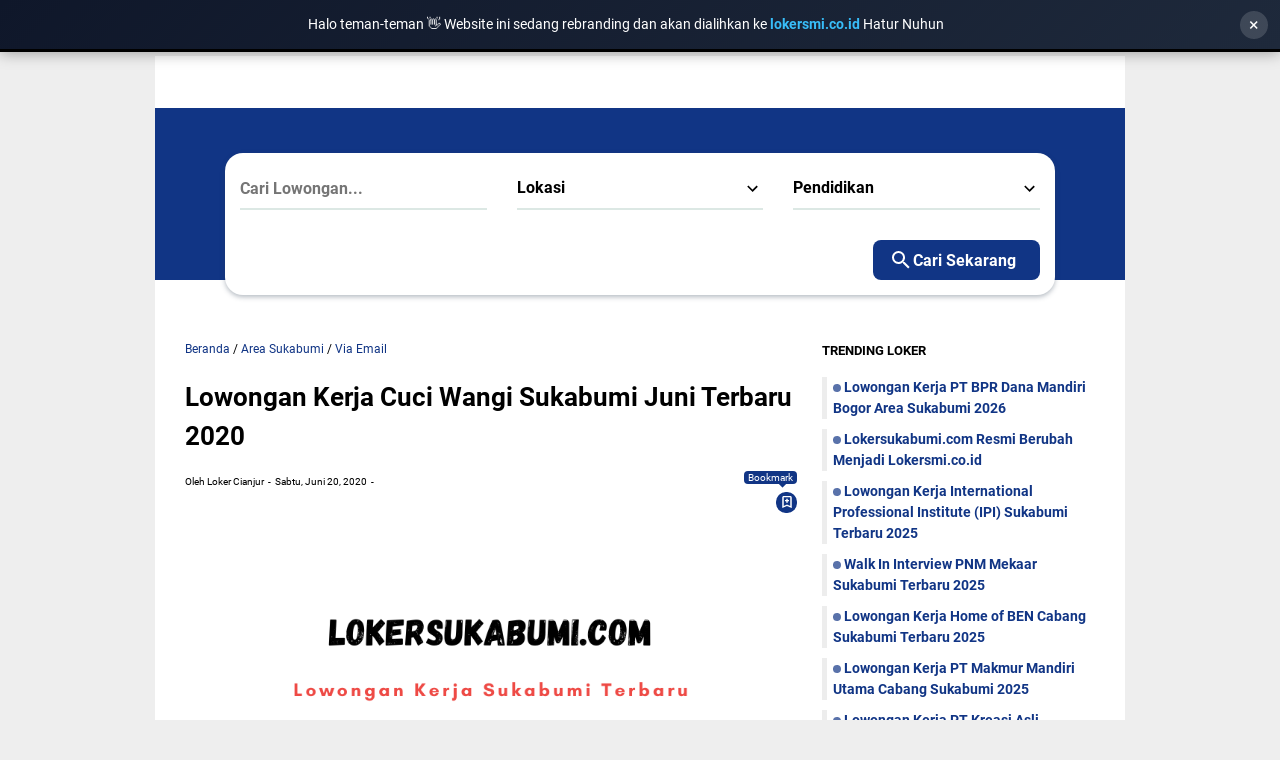

--- FILE ---
content_type: text/html; charset=utf-8
request_url: https://www.google.com/recaptcha/api2/aframe
body_size: 270
content:
<!DOCTYPE HTML><html><head><meta http-equiv="content-type" content="text/html; charset=UTF-8"></head><body><script nonce="zj0BJWqvj6MxMhH9_JjFsQ">/** Anti-fraud and anti-abuse applications only. See google.com/recaptcha */ try{var clients={'sodar':'https://pagead2.googlesyndication.com/pagead/sodar?'};window.addEventListener("message",function(a){try{if(a.source===window.parent){var b=JSON.parse(a.data);var c=clients[b['id']];if(c){var d=document.createElement('img');d.src=c+b['params']+'&rc='+(localStorage.getItem("rc::a")?sessionStorage.getItem("rc::b"):"");window.document.body.appendChild(d);sessionStorage.setItem("rc::e",parseInt(sessionStorage.getItem("rc::e")||0)+1);localStorage.setItem("rc::h",'1768950619410');}}}catch(b){}});window.parent.postMessage("_grecaptcha_ready", "*");}catch(b){}</script></body></html>

--- FILE ---
content_type: text/javascript; charset=UTF-8
request_url: https://www.lokersukabumi.com/feeds/posts/summary/-/Area%20Sukabumi?alt=json-in-script&callback=bacaJuga&max-results=5
body_size: 3496
content:
// API callback
bacaJuga({"version":"1.0","encoding":"UTF-8","feed":{"xmlns":"http://www.w3.org/2005/Atom","xmlns$openSearch":"http://a9.com/-/spec/opensearchrss/1.0/","xmlns$blogger":"http://schemas.google.com/blogger/2008","xmlns$georss":"http://www.georss.org/georss","xmlns$gd":"http://schemas.google.com/g/2005","xmlns$thr":"http://purl.org/syndication/thread/1.0","id":{"$t":"tag:blogger.com,1999:blog-8718063883721112812"},"updated":{"$t":"2026-01-20T07:03:59.985+07:00"},"category":[{"term":"Area Sukabumi"},{"term":"SMA\/SMK"},{"term":"Via Email"},{"term":"SMK"},{"term":"Sukabumi"},{"term":"D3\/S1"},{"term":"Via Datang Langsung"},{"term":"D3"},{"term":"Via Online"},{"term":"S1"},{"term":"full Time"},{"term":"SMP"},{"term":"Area Cianjur"},{"term":"Area Bogor"},{"term":"bogor"},{"term":"SD"},{"term":"area cikarang"},{"term":"Pelabuhan Ratu"},{"term":"Area Bandung"},{"term":"Part Time"},{"term":"Area Jakarta"},{"term":"Area Tangerang"},{"term":"Teknologi"},{"term":"Area Bekasi"},{"term":"Informasi"},{"term":"Tips dan Trik"},{"term":"Area Jabodetabek"},{"term":"Area Karawang"},{"term":"Gaji"},{"term":"Seluruh Indonesia"},{"term":"Tips melamar kerja"},{"term":"Area Depok"},{"term":"Palabuhan Ratu"},{"term":"Via Pos"},{"term":"semarang"},{"term":"Area Garut"},{"term":"Jawa Barat"},{"term":"Area Cirebon"},{"term":"BUMN"},{"term":"Area Subang"},{"term":"Area Tasikmalaya"},{"term":"Area Bali"},{"term":"Area Ciamis"},{"term":"Area Jember"},{"term":"Area Majalengka"},{"term":"Area Padalarang"},{"term":"Area Pasuruan"},{"term":"Area Pekalongan"},{"term":"Area Tuban"},{"term":"Area pD3\/S1"},{"term":"Bisnis"},{"term":"Via"}],"title":{"type":"text","$t":"Loker Sukabumi | Lowongan Kerja Sukabumi 2025"},"subtitle":{"type":"html","$t":"Loker Sukabumi dan sekitarnya untuk Lulusan SD, SMP, SMA, SMK, D3, S1 yang sesuai dengan Minat, Pengalaman dan Skill anda. Loker Sukabumi Terbaru 2025 Terupdate Hari ini."},"link":[{"rel":"http://schemas.google.com/g/2005#feed","type":"application/atom+xml","href":"https:\/\/www.lokersukabumi.com\/feeds\/posts\/summary"},{"rel":"self","type":"application/atom+xml","href":"https:\/\/www.blogger.com\/feeds\/8718063883721112812\/posts\/summary\/-\/Area+Sukabumi?alt=json-in-script\u0026max-results=5"},{"rel":"alternate","type":"text/html","href":"https:\/\/www.lokersukabumi.com\/search\/label\/Area%20Sukabumi"},{"rel":"hub","href":"http://pubsubhubbub.appspot.com/"},{"rel":"next","type":"application/atom+xml","href":"https:\/\/www.blogger.com\/feeds\/8718063883721112812\/posts\/summary\/-\/Area+Sukabumi\/-\/Area+Sukabumi?alt=json-in-script\u0026start-index=6\u0026max-results=5"}],"author":[{"name":{"$t":"Loker Pasuruan"},"uri":{"$t":"http:\/\/www.blogger.com\/profile\/17926256380922571569"},"email":{"$t":"noreply@blogger.com"},"gd$image":{"rel":"http://schemas.google.com/g/2005#thumbnail","width":"32","height":"32","src":"\/\/blogger.googleusercontent.com\/img\/b\/R29vZ2xl\/AVvXsEjkhYpPpP5TzlKOh-Sn3TdfupWhwAusQy2nyRNtAPjRXdAKybjB5qzbaPqnn13BjlBVOWT6EcuS_cNmm4q9fLPyq8v-cOL5mrr5NxdgJLvK590K0htgYU3oTcHO-sJj0B6mryRw4CwbZOKad49O1JUEb6jsYBjnp6Y__Cj8TQBRzIyj9Vo\/s220\/pasuruanlogo.png"}}],"generator":{"version":"7.00","uri":"http://www.blogger.com","$t":"Blogger"},"openSearch$totalResults":{"$t":"1747"},"openSearch$startIndex":{"$t":"1"},"openSearch$itemsPerPage":{"$t":"5"},"entry":[{"id":{"$t":"tag:blogger.com,1999:blog-8718063883721112812.post-3273328723546907798"},"published":{"$t":"2026-01-18T11:01:00.000+07:00"},"updated":{"$t":"2026-01-18T11:01:11.195+07:00"},"category":[{"scheme":"http://www.blogger.com/atom/ns#","term":"Area Sukabumi"},{"scheme":"http://www.blogger.com/atom/ns#","term":"SMA\/SMK"},{"scheme":"http://www.blogger.com/atom/ns#","term":"SMK"},{"scheme":"http://www.blogger.com/atom/ns#","term":"Via Datang Langsung"},{"scheme":"http://www.blogger.com/atom/ns#","term":"Via Email"},{"scheme":"http://www.blogger.com/atom/ns#","term":"Via Online"}],"title":{"type":"text","$t":"Lowongan Kerja PT BPR Dana Mandiri Bogor Area Sukabumi 2026"},"summary":{"type":"text","$t":"\u0026nbsp;\u0026nbsp;\u0026nbsp;Loker Sukabumi - Lowongan Kerja PT BPR Dana Mandiri Bogor Area Sukabumi - PT. BPR Dana Mandiri Bogor adalah perusahaan yang bergerak dibidang perBankan, khususnya pelayanan pada segmen micro-productive (kredit mikro), menjadi penyedia layanan keuangan mikro yang terpercaya bagi bangsa, menjadikan kehidupan dan masa depan yang lebih baik. Saat ini PT BPR Dana Mandiri Bogor Area "},"link":[{"rel":"edit","type":"application/atom+xml","href":"https:\/\/www.blogger.com\/feeds\/8718063883721112812\/posts\/default\/3273328723546907798"},{"rel":"self","type":"application/atom+xml","href":"https:\/\/www.blogger.com\/feeds\/8718063883721112812\/posts\/default\/3273328723546907798"},{"rel":"alternate","type":"text/html","href":"https:\/\/www.lokersukabumi.com\/2021\/07\/lowongan-kerja-pt-bpr-dana-mandiri.html","title":"Lowongan Kerja PT BPR Dana Mandiri Bogor Area Sukabumi 2026"}],"author":[{"name":{"$t":"Loker Sukabumi"},"uri":{"$t":"http:\/\/www.blogger.com\/profile\/10344259023856768274"},"email":{"$t":"noreply@blogger.com"},"gd$image":{"rel":"http://schemas.google.com/g/2005#thumbnail","width":"32","height":"32","src":"\/\/blogger.googleusercontent.com\/img\/b\/R29vZ2xl\/AVvXsEjZWnzAZDV8jJdn75IaJW5kf2ljW8UdE66ShxJpVgTeUkZrzfPKOTIXXnmVnoi12HdX3Ol5C49-Ghu51y5o3F4njyuBDEuzmifqKrqBOeaCeQw6RaX0YC663KwZlaIb6g\/s113\/Handdrawn+Circle+Logo.png"}}],"media$thumbnail":{"xmlns$media":"http://search.yahoo.com/mrss/","url":"https:\/\/blogger.googleusercontent.com\/img\/b\/R29vZ2xl\/AVvXsEhsC7Uo0NzaQL3yHk3G7xPTY7eXz6VfF4ERwXcWprMRxb_j8ht3ZGMdsBS4g6NmUvfnanLrh1QNjZ3pPc2EFSVFt-uhVkFn5UuBcVaatEt0nPb0AhSDa1v1pKMj5kQxTjRqJAw89KwnbZY\/s72-w400-h210-c\/loker+PT.+BPR+Dana+Mandiri+Bogor+sukabumi.jpg","height":"72","width":"72"}},{"id":{"$t":"tag:blogger.com,1999:blog-8718063883721112812.post-1807561374611714116"},"published":{"$t":"2026-01-12T22:51:00.003+07:00"},"updated":{"$t":"2026-01-13T09:33:23.498+07:00"},"category":[{"scheme":"http://www.blogger.com/atom/ns#","term":"Area Sukabumi"},{"scheme":"http://www.blogger.com/atom/ns#","term":"D3\/S1"},{"scheme":"http://www.blogger.com/atom/ns#","term":"SMA\/SMK"},{"scheme":"http://www.blogger.com/atom/ns#","term":"Via Email"}],"title":{"type":"text","$t":"Lowongan Kerja International Professional Institute (IPI) Sukabumi Terbaru 2025"},"summary":{"type":"text","$t":"Loker Sukabumi - Lowongan Kerja International Professional Institute (IPI) Sukabumi Terbaru 2025 - LPK International Professional Institute (IPI) adalah Lembaga Pelatihan Kerja yang berdiri sejak tahun 2016 sesuai dengan akta pendirian di hadapan Notaris Hajjah Lilis Supartini, SH. M.Kn. No. 72 Tahun 2016 dan izin Operasional dari Badan Penanaman Modal dan Pelayanan Terpadu Kota Sukabumi No. 563\/"},"link":[{"rel":"edit","type":"application/atom+xml","href":"https:\/\/www.blogger.com\/feeds\/8718063883721112812\/posts\/default\/1807561374611714116"},{"rel":"self","type":"application/atom+xml","href":"https:\/\/www.blogger.com\/feeds\/8718063883721112812\/posts\/default\/1807561374611714116"},{"rel":"alternate","type":"text/html","href":"https:\/\/www.lokersukabumi.com\/2023\/10\/lowongan-kerja-ipi-sukabumi.html","title":"Lowongan Kerja International Professional Institute (IPI) Sukabumi Terbaru 2025"}],"author":[{"name":{"$t":"Loker Sukabumi"},"uri":{"$t":"http:\/\/www.blogger.com\/profile\/10344259023856768274"},"email":{"$t":"noreply@blogger.com"},"gd$image":{"rel":"http://schemas.google.com/g/2005#thumbnail","width":"32","height":"32","src":"\/\/blogger.googleusercontent.com\/img\/b\/R29vZ2xl\/AVvXsEjZWnzAZDV8jJdn75IaJW5kf2ljW8UdE66ShxJpVgTeUkZrzfPKOTIXXnmVnoi12HdX3Ol5C49-Ghu51y5o3F4njyuBDEuzmifqKrqBOeaCeQw6RaX0YC663KwZlaIb6g\/s113\/Handdrawn+Circle+Logo.png"}}],"media$thumbnail":{"xmlns$media":"http://search.yahoo.com/mrss/","url":"https:\/\/blogger.googleusercontent.com\/img\/b\/R29vZ2xl\/AVvXsEiybEiqnV79ZqSF1Svj6DWWp88rNlRZe-vfUAvcdVQqjtcHADOTCzKQ1mYIhFByLCUXycw38o5zPKZ5JwZiKQEgHnVedX4tCe7NdbTytr-JHnmTjSUASKQfTYJFwzqI8JQ4BSuQDysOZWMn3EonHpBtqySg8R6RL9Li7r6-ZBVHf7_6rFrzlj6ZfdLzxzM\/s72-w320-h168-c\/loker%20International%20Professional%20Institute%20(IPI)%20sukabumi.jpeg","height":"72","width":"72"}},{"id":{"$t":"tag:blogger.com,1999:blog-8718063883721112812.post-4653258991723123687"},"published":{"$t":"2026-01-03T22:26:00.000+07:00"},"updated":{"$t":"2026-01-03T22:26:49.495+07:00"},"category":[{"scheme":"http://www.blogger.com/atom/ns#","term":"Area Cianjur"},{"scheme":"http://www.blogger.com/atom/ns#","term":"Area Sukabumi"},{"scheme":"http://www.blogger.com/atom/ns#","term":"SMA\/SMK"},{"scheme":"http://www.blogger.com/atom/ns#","term":"SMK"},{"scheme":"http://www.blogger.com/atom/ns#","term":"Sukabumi"},{"scheme":"http://www.blogger.com/atom/ns#","term":"Via Datang Langsung"},{"scheme":"http://www.blogger.com/atom/ns#","term":"Via Online"}],"title":{"type":"text","$t":"Walk In Interview PNM Mekaar Sukabumi Terbaru 2025"},"summary":{"type":"text","$t":"\u0026nbsp;\u0026nbsp;Loker Sukabumi - Lowongan kerja PNM Mekaar Sukabumi Terbaru 2025 - PNM Membina Ekonomi Keluarga Sejahtera (PNM Mekaar) merupakan layanan permodalan berbasis kelompok yang diperuntukan bagi perempuan prasejahtera pelaku usaha ultra mikro, baik yang ingin memulai usaha maupun mengembangkan usaha.Saat ini PNM Mekaar Sukabumi Sedang membuka Lowongan kerja untuk menempati Posisi "},"link":[{"rel":"edit","type":"application/atom+xml","href":"https:\/\/www.blogger.com\/feeds\/8718063883721112812\/posts\/default\/4653258991723123687"},{"rel":"self","type":"application/atom+xml","href":"https:\/\/www.blogger.com\/feeds\/8718063883721112812\/posts\/default\/4653258991723123687"},{"rel":"alternate","type":"text/html","href":"https:\/\/www.lokersukabumi.com\/2022\/01\/lowongan-kerja-pnm-mekaar-sukabumi.html","title":"Walk In Interview PNM Mekaar Sukabumi Terbaru 2025"}],"author":[{"name":{"$t":"Loker Sukabumi"},"uri":{"$t":"http:\/\/www.blogger.com\/profile\/10344259023856768274"},"email":{"$t":"noreply@blogger.com"},"gd$image":{"rel":"http://schemas.google.com/g/2005#thumbnail","width":"32","height":"32","src":"\/\/blogger.googleusercontent.com\/img\/b\/R29vZ2xl\/AVvXsEjZWnzAZDV8jJdn75IaJW5kf2ljW8UdE66ShxJpVgTeUkZrzfPKOTIXXnmVnoi12HdX3Ol5C49-Ghu51y5o3F4njyuBDEuzmifqKrqBOeaCeQw6RaX0YC663KwZlaIb6g\/s113\/Handdrawn+Circle+Logo.png"}}],"media$thumbnail":{"xmlns$media":"http://search.yahoo.com/mrss/","url":"https:\/\/blogger.googleusercontent.com\/img\/a\/AVvXsEgi9JSmkeY-f8pUwRKyUWhmykZoRw2W2wj4Xyf7gOxGwee1tWdBGm7OmF4C3_J4ePGaAgAtKg1IKvxmS2rpP1RSY-Bf10utrRAcV_BKn5bL3MHeMUPocYyxZT1hq052YouWTN0K2R7j7318Fs-eEooNosSDdua0zSUSPxe6l38VcLJBO_pt72yn0Vac=s72-w320-h172-c","height":"72","width":"72"}},{"id":{"$t":"tag:blogger.com,1999:blog-8718063883721112812.post-3250501715579353027"},"published":{"$t":"2025-12-30T08:42:00.001+07:00"},"updated":{"$t":"2025-12-30T08:42:53.889+07:00"},"category":[{"scheme":"http://www.blogger.com/atom/ns#","term":"Area Sukabumi"},{"scheme":"http://www.blogger.com/atom/ns#","term":"SMA\/SMK"},{"scheme":"http://www.blogger.com/atom/ns#","term":"Via Email"}],"title":{"type":"text","$t":"Lowongan Kerja Home of BEN Cabang Sukabumi Terbaru 2025"},"summary":{"type":"text","$t":"Loker Sukabumi - Saat ini Home of BEN Cabang Sukabumi Sedang membuka Lowongan kerja untuk menempati posisi sebagai.\u0026nbsp;Dibutuhkan Untuk Posisi :\u0026nbsp;Kitchen CrewDiswasher (BEN Cianjur)\u0026nbsp;⁠Cook Helper (BEN Sukabumi)Kami mencari sosok yang siap melayani dengan hati-baik di balik maupun dapur.KALAU KAMU:Laki-laki atau PerempuanUsia Maksimal 35 tahunPendidikan Minimal SMA\/SMK "},"link":[{"rel":"edit","type":"application/atom+xml","href":"https:\/\/www.blogger.com\/feeds\/8718063883721112812\/posts\/default\/3250501715579353027"},{"rel":"self","type":"application/atom+xml","href":"https:\/\/www.blogger.com\/feeds\/8718063883721112812\/posts\/default\/3250501715579353027"},{"rel":"alternate","type":"text/html","href":"https:\/\/www.lokersukabumi.com\/2025\/10\/lowongan-kerja-home-of-ben-sukabumi.html","title":"Lowongan Kerja Home of BEN Cabang Sukabumi Terbaru 2025"}],"author":[{"name":{"$t":"Loker Sukabumi"},"uri":{"$t":"http:\/\/www.blogger.com\/profile\/10344259023856768274"},"email":{"$t":"noreply@blogger.com"},"gd$image":{"rel":"http://schemas.google.com/g/2005#thumbnail","width":"32","height":"32","src":"\/\/blogger.googleusercontent.com\/img\/b\/R29vZ2xl\/AVvXsEjZWnzAZDV8jJdn75IaJW5kf2ljW8UdE66ShxJpVgTeUkZrzfPKOTIXXnmVnoi12HdX3Ol5C49-Ghu51y5o3F4njyuBDEuzmifqKrqBOeaCeQw6RaX0YC663KwZlaIb6g\/s113\/Handdrawn+Circle+Logo.png"}}],"media$thumbnail":{"xmlns$media":"http://search.yahoo.com/mrss/","url":"https:\/\/blogger.googleusercontent.com\/img\/b\/R29vZ2xl\/AVvXsEiG9ke47ewYUirJdm5ptBIvJiAcNhlaVR_dQZOefupPYh1OZ_nLAQjbHmAHtRH-c2123q0FNhDgqCsIbdgxMtdBacbykIGh-T72ClIgjU5mlP0h09MZrv1WxKDqdXuIx-PDTLqk-Z5mMGCXSgeXz5Wl23yKfqck11P5Fs-TqQW7IDcmOK9C7-G__Ok1KJA\/s72-w320-h168-c\/Loker%20Sukabumi(13).png","height":"72","width":"72"}},{"id":{"$t":"tag:blogger.com,1999:blog-8718063883721112812.post-874655334762038843"},"published":{"$t":"2025-12-22T21:52:00.000+07:00"},"updated":{"$t":"2025-12-22T21:52:06.533+07:00"},"category":[{"scheme":"http://www.blogger.com/atom/ns#","term":"Area Sukabumi"},{"scheme":"http://www.blogger.com/atom/ns#","term":"SMA\/SMK"},{"scheme":"http://www.blogger.com/atom/ns#","term":"SMK"},{"scheme":"http://www.blogger.com/atom/ns#","term":"Sukabumi"},{"scheme":"http://www.blogger.com/atom/ns#","term":"Via Email"}],"title":{"type":"text","$t":"Lowongan Kerja PT Makmur Mandiri Utama Cabang Sukabumi 2025"},"summary":{"type":"text","$t":"Loker Sukabumi - Lowongan Kerja PT Makmur Mandiri Utama Cabang Sukabumi 2025 - PT Makmur Mandiri Utama adalah merupakan sebuah Perusahaan yang bergerak dibidang Distribusi Fast Moving Customer Goods yang mencover Area Jawa Barat (General Trade \u0026amp; Modern Trade).Saat ini PT Makmur Mandiri Utama Cabang Sukabumi sedang membuka Lowongan kerja untuk menempati Posisi sebagai.Dibutuhkan untuk Posisi :"},"link":[{"rel":"edit","type":"application/atom+xml","href":"https:\/\/www.blogger.com\/feeds\/8718063883721112812\/posts\/default\/874655334762038843"},{"rel":"self","type":"application/atom+xml","href":"https:\/\/www.blogger.com\/feeds\/8718063883721112812\/posts\/default\/874655334762038843"},{"rel":"alternate","type":"text/html","href":"https:\/\/www.lokersukabumi.com\/2023\/01\/lowongan-kerja-pt-makmur-mandiri-utama.html","title":"Lowongan Kerja PT Makmur Mandiri Utama Cabang Sukabumi 2025"}],"author":[{"name":{"$t":"Loker Sukabumi"},"uri":{"$t":"http:\/\/www.blogger.com\/profile\/10344259023856768274"},"email":{"$t":"noreply@blogger.com"},"gd$image":{"rel":"http://schemas.google.com/g/2005#thumbnail","width":"32","height":"32","src":"\/\/blogger.googleusercontent.com\/img\/b\/R29vZ2xl\/AVvXsEjZWnzAZDV8jJdn75IaJW5kf2ljW8UdE66ShxJpVgTeUkZrzfPKOTIXXnmVnoi12HdX3Ol5C49-Ghu51y5o3F4njyuBDEuzmifqKrqBOeaCeQw6RaX0YC663KwZlaIb6g\/s113\/Handdrawn+Circle+Logo.png"}}],"media$thumbnail":{"xmlns$media":"http://search.yahoo.com/mrss/","url":"https:\/\/blogger.googleusercontent.com\/img\/b\/R29vZ2xl\/AVvXsEj8UcziEvscr0AyI9_tFwrEJcpZvRYHBBNLaLXN3_MnkcV50HKJ_hfvPwXoGkXSveFHWZHF_R4u6oHjWSNevlG80RW4qwMaRu_x79DZvxZZYIOGuQ2s2VRExlUZv2bzgjLjtrn5d57ogAFFu5_TzxMOQQoc8IWpa_yTZtLO1HNEAu8g549Dxd_P3tA7\/s72-w320-h168-c\/loker%20PT.%20Makmur%20Mandiri%20Utama%20sukabumi.png","height":"72","width":"72"}}]}});

--- FILE ---
content_type: text/javascript; charset=UTF-8
request_url: https://www.lokersukabumi.com/feeds/posts/summary/-/Via%20Email?alt=json-in-script&callback=bacaJuga&max-results=5
body_size: 3631
content:
// API callback
bacaJuga({"version":"1.0","encoding":"UTF-8","feed":{"xmlns":"http://www.w3.org/2005/Atom","xmlns$openSearch":"http://a9.com/-/spec/opensearchrss/1.0/","xmlns$blogger":"http://schemas.google.com/blogger/2008","xmlns$georss":"http://www.georss.org/georss","xmlns$gd":"http://schemas.google.com/g/2005","xmlns$thr":"http://purl.org/syndication/thread/1.0","id":{"$t":"tag:blogger.com,1999:blog-8718063883721112812"},"updated":{"$t":"2026-01-20T07:03:59.985+07:00"},"category":[{"term":"Area Sukabumi"},{"term":"SMA\/SMK"},{"term":"Via Email"},{"term":"SMK"},{"term":"Sukabumi"},{"term":"D3\/S1"},{"term":"Via Datang Langsung"},{"term":"D3"},{"term":"Via Online"},{"term":"S1"},{"term":"full Time"},{"term":"SMP"},{"term":"Area Cianjur"},{"term":"Area Bogor"},{"term":"bogor"},{"term":"SD"},{"term":"area cikarang"},{"term":"Pelabuhan Ratu"},{"term":"Area Bandung"},{"term":"Part Time"},{"term":"Area Jakarta"},{"term":"Area Tangerang"},{"term":"Teknologi"},{"term":"Area Bekasi"},{"term":"Informasi"},{"term":"Tips dan Trik"},{"term":"Area Jabodetabek"},{"term":"Area Karawang"},{"term":"Gaji"},{"term":"Seluruh Indonesia"},{"term":"Tips melamar kerja"},{"term":"Area Depok"},{"term":"Palabuhan Ratu"},{"term":"Via Pos"},{"term":"semarang"},{"term":"Area Garut"},{"term":"Jawa Barat"},{"term":"Area Cirebon"},{"term":"BUMN"},{"term":"Area Subang"},{"term":"Area Tasikmalaya"},{"term":"Area Bali"},{"term":"Area Ciamis"},{"term":"Area Jember"},{"term":"Area Majalengka"},{"term":"Area Padalarang"},{"term":"Area Pasuruan"},{"term":"Area Pekalongan"},{"term":"Area Tuban"},{"term":"Area pD3\/S1"},{"term":"Bisnis"},{"term":"Via"}],"title":{"type":"text","$t":"Loker Sukabumi | Lowongan Kerja Sukabumi 2025"},"subtitle":{"type":"html","$t":"Loker Sukabumi dan sekitarnya untuk Lulusan SD, SMP, SMA, SMK, D3, S1 yang sesuai dengan Minat, Pengalaman dan Skill anda. Loker Sukabumi Terbaru 2025 Terupdate Hari ini."},"link":[{"rel":"http://schemas.google.com/g/2005#feed","type":"application/atom+xml","href":"https:\/\/www.lokersukabumi.com\/feeds\/posts\/summary"},{"rel":"self","type":"application/atom+xml","href":"https:\/\/www.blogger.com\/feeds\/8718063883721112812\/posts\/summary\/-\/Via+Email?alt=json-in-script\u0026max-results=5"},{"rel":"alternate","type":"text/html","href":"https:\/\/www.lokersukabumi.com\/search\/label\/Via%20Email"},{"rel":"hub","href":"http://pubsubhubbub.appspot.com/"},{"rel":"next","type":"application/atom+xml","href":"https:\/\/www.blogger.com\/feeds\/8718063883721112812\/posts\/summary\/-\/Via+Email\/-\/Via+Email?alt=json-in-script\u0026start-index=6\u0026max-results=5"}],"author":[{"name":{"$t":"Loker Pasuruan"},"uri":{"$t":"http:\/\/www.blogger.com\/profile\/17926256380922571569"},"email":{"$t":"noreply@blogger.com"},"gd$image":{"rel":"http://schemas.google.com/g/2005#thumbnail","width":"32","height":"32","src":"\/\/blogger.googleusercontent.com\/img\/b\/R29vZ2xl\/AVvXsEjkhYpPpP5TzlKOh-Sn3TdfupWhwAusQy2nyRNtAPjRXdAKybjB5qzbaPqnn13BjlBVOWT6EcuS_cNmm4q9fLPyq8v-cOL5mrr5NxdgJLvK590K0htgYU3oTcHO-sJj0B6mryRw4CwbZOKad49O1JUEb6jsYBjnp6Y__Cj8TQBRzIyj9Vo\/s220\/pasuruanlogo.png"}}],"generator":{"version":"7.00","uri":"http://www.blogger.com","$t":"Blogger"},"openSearch$totalResults":{"$t":"1233"},"openSearch$startIndex":{"$t":"1"},"openSearch$itemsPerPage":{"$t":"5"},"entry":[{"id":{"$t":"tag:blogger.com,1999:blog-8718063883721112812.post-3273328723546907798"},"published":{"$t":"2026-01-18T11:01:00.000+07:00"},"updated":{"$t":"2026-01-18T11:01:11.195+07:00"},"category":[{"scheme":"http://www.blogger.com/atom/ns#","term":"Area Sukabumi"},{"scheme":"http://www.blogger.com/atom/ns#","term":"SMA\/SMK"},{"scheme":"http://www.blogger.com/atom/ns#","term":"SMK"},{"scheme":"http://www.blogger.com/atom/ns#","term":"Via Datang Langsung"},{"scheme":"http://www.blogger.com/atom/ns#","term":"Via Email"},{"scheme":"http://www.blogger.com/atom/ns#","term":"Via Online"}],"title":{"type":"text","$t":"Lowongan Kerja PT BPR Dana Mandiri Bogor Area Sukabumi 2026"},"summary":{"type":"text","$t":"\u0026nbsp;\u0026nbsp;\u0026nbsp;Loker Sukabumi - Lowongan Kerja PT BPR Dana Mandiri Bogor Area Sukabumi - PT. BPR Dana Mandiri Bogor adalah perusahaan yang bergerak dibidang perBankan, khususnya pelayanan pada segmen micro-productive (kredit mikro), menjadi penyedia layanan keuangan mikro yang terpercaya bagi bangsa, menjadikan kehidupan dan masa depan yang lebih baik. Saat ini PT BPR Dana Mandiri Bogor Area "},"link":[{"rel":"edit","type":"application/atom+xml","href":"https:\/\/www.blogger.com\/feeds\/8718063883721112812\/posts\/default\/3273328723546907798"},{"rel":"self","type":"application/atom+xml","href":"https:\/\/www.blogger.com\/feeds\/8718063883721112812\/posts\/default\/3273328723546907798"},{"rel":"alternate","type":"text/html","href":"https:\/\/www.lokersukabumi.com\/2021\/07\/lowongan-kerja-pt-bpr-dana-mandiri.html","title":"Lowongan Kerja PT BPR Dana Mandiri Bogor Area Sukabumi 2026"}],"author":[{"name":{"$t":"Loker Sukabumi"},"uri":{"$t":"http:\/\/www.blogger.com\/profile\/10344259023856768274"},"email":{"$t":"noreply@blogger.com"},"gd$image":{"rel":"http://schemas.google.com/g/2005#thumbnail","width":"32","height":"32","src":"\/\/blogger.googleusercontent.com\/img\/b\/R29vZ2xl\/AVvXsEjZWnzAZDV8jJdn75IaJW5kf2ljW8UdE66ShxJpVgTeUkZrzfPKOTIXXnmVnoi12HdX3Ol5C49-Ghu51y5o3F4njyuBDEuzmifqKrqBOeaCeQw6RaX0YC663KwZlaIb6g\/s113\/Handdrawn+Circle+Logo.png"}}],"media$thumbnail":{"xmlns$media":"http://search.yahoo.com/mrss/","url":"https:\/\/blogger.googleusercontent.com\/img\/b\/R29vZ2xl\/AVvXsEhsC7Uo0NzaQL3yHk3G7xPTY7eXz6VfF4ERwXcWprMRxb_j8ht3ZGMdsBS4g6NmUvfnanLrh1QNjZ3pPc2EFSVFt-uhVkFn5UuBcVaatEt0nPb0AhSDa1v1pKMj5kQxTjRqJAw89KwnbZY\/s72-w400-h210-c\/loker+PT.+BPR+Dana+Mandiri+Bogor+sukabumi.jpg","height":"72","width":"72"}},{"id":{"$t":"tag:blogger.com,1999:blog-8718063883721112812.post-1807561374611714116"},"published":{"$t":"2026-01-12T22:51:00.003+07:00"},"updated":{"$t":"2026-01-13T09:33:23.498+07:00"},"category":[{"scheme":"http://www.blogger.com/atom/ns#","term":"Area Sukabumi"},{"scheme":"http://www.blogger.com/atom/ns#","term":"D3\/S1"},{"scheme":"http://www.blogger.com/atom/ns#","term":"SMA\/SMK"},{"scheme":"http://www.blogger.com/atom/ns#","term":"Via Email"}],"title":{"type":"text","$t":"Lowongan Kerja International Professional Institute (IPI) Sukabumi Terbaru 2025"},"summary":{"type":"text","$t":"Loker Sukabumi - Lowongan Kerja International Professional Institute (IPI) Sukabumi Terbaru 2025 - LPK International Professional Institute (IPI) adalah Lembaga Pelatihan Kerja yang berdiri sejak tahun 2016 sesuai dengan akta pendirian di hadapan Notaris Hajjah Lilis Supartini, SH. M.Kn. No. 72 Tahun 2016 dan izin Operasional dari Badan Penanaman Modal dan Pelayanan Terpadu Kota Sukabumi No. 563\/"},"link":[{"rel":"edit","type":"application/atom+xml","href":"https:\/\/www.blogger.com\/feeds\/8718063883721112812\/posts\/default\/1807561374611714116"},{"rel":"self","type":"application/atom+xml","href":"https:\/\/www.blogger.com\/feeds\/8718063883721112812\/posts\/default\/1807561374611714116"},{"rel":"alternate","type":"text/html","href":"https:\/\/www.lokersukabumi.com\/2023\/10\/lowongan-kerja-ipi-sukabumi.html","title":"Lowongan Kerja International Professional Institute (IPI) Sukabumi Terbaru 2025"}],"author":[{"name":{"$t":"Loker Sukabumi"},"uri":{"$t":"http:\/\/www.blogger.com\/profile\/10344259023856768274"},"email":{"$t":"noreply@blogger.com"},"gd$image":{"rel":"http://schemas.google.com/g/2005#thumbnail","width":"32","height":"32","src":"\/\/blogger.googleusercontent.com\/img\/b\/R29vZ2xl\/AVvXsEjZWnzAZDV8jJdn75IaJW5kf2ljW8UdE66ShxJpVgTeUkZrzfPKOTIXXnmVnoi12HdX3Ol5C49-Ghu51y5o3F4njyuBDEuzmifqKrqBOeaCeQw6RaX0YC663KwZlaIb6g\/s113\/Handdrawn+Circle+Logo.png"}}],"media$thumbnail":{"xmlns$media":"http://search.yahoo.com/mrss/","url":"https:\/\/blogger.googleusercontent.com\/img\/b\/R29vZ2xl\/AVvXsEiybEiqnV79ZqSF1Svj6DWWp88rNlRZe-vfUAvcdVQqjtcHADOTCzKQ1mYIhFByLCUXycw38o5zPKZ5JwZiKQEgHnVedX4tCe7NdbTytr-JHnmTjSUASKQfTYJFwzqI8JQ4BSuQDysOZWMn3EonHpBtqySg8R6RL9Li7r6-ZBVHf7_6rFrzlj6ZfdLzxzM\/s72-w320-h168-c\/loker%20International%20Professional%20Institute%20(IPI)%20sukabumi.jpeg","height":"72","width":"72"}},{"id":{"$t":"tag:blogger.com,1999:blog-8718063883721112812.post-3250501715579353027"},"published":{"$t":"2025-12-30T08:42:00.001+07:00"},"updated":{"$t":"2025-12-30T08:42:53.889+07:00"},"category":[{"scheme":"http://www.blogger.com/atom/ns#","term":"Area Sukabumi"},{"scheme":"http://www.blogger.com/atom/ns#","term":"SMA\/SMK"},{"scheme":"http://www.blogger.com/atom/ns#","term":"Via Email"}],"title":{"type":"text","$t":"Lowongan Kerja Home of BEN Cabang Sukabumi Terbaru 2025"},"summary":{"type":"text","$t":"Loker Sukabumi - Saat ini Home of BEN Cabang Sukabumi Sedang membuka Lowongan kerja untuk menempati posisi sebagai.\u0026nbsp;Dibutuhkan Untuk Posisi :\u0026nbsp;Kitchen CrewDiswasher (BEN Cianjur)\u0026nbsp;⁠Cook Helper (BEN Sukabumi)Kami mencari sosok yang siap melayani dengan hati-baik di balik maupun dapur.KALAU KAMU:Laki-laki atau PerempuanUsia Maksimal 35 tahunPendidikan Minimal SMA\/SMK "},"link":[{"rel":"edit","type":"application/atom+xml","href":"https:\/\/www.blogger.com\/feeds\/8718063883721112812\/posts\/default\/3250501715579353027"},{"rel":"self","type":"application/atom+xml","href":"https:\/\/www.blogger.com\/feeds\/8718063883721112812\/posts\/default\/3250501715579353027"},{"rel":"alternate","type":"text/html","href":"https:\/\/www.lokersukabumi.com\/2025\/10\/lowongan-kerja-home-of-ben-sukabumi.html","title":"Lowongan Kerja Home of BEN Cabang Sukabumi Terbaru 2025"}],"author":[{"name":{"$t":"Loker Sukabumi"},"uri":{"$t":"http:\/\/www.blogger.com\/profile\/10344259023856768274"},"email":{"$t":"noreply@blogger.com"},"gd$image":{"rel":"http://schemas.google.com/g/2005#thumbnail","width":"32","height":"32","src":"\/\/blogger.googleusercontent.com\/img\/b\/R29vZ2xl\/AVvXsEjZWnzAZDV8jJdn75IaJW5kf2ljW8UdE66ShxJpVgTeUkZrzfPKOTIXXnmVnoi12HdX3Ol5C49-Ghu51y5o3F4njyuBDEuzmifqKrqBOeaCeQw6RaX0YC663KwZlaIb6g\/s113\/Handdrawn+Circle+Logo.png"}}],"media$thumbnail":{"xmlns$media":"http://search.yahoo.com/mrss/","url":"https:\/\/blogger.googleusercontent.com\/img\/b\/R29vZ2xl\/AVvXsEiG9ke47ewYUirJdm5ptBIvJiAcNhlaVR_dQZOefupPYh1OZ_nLAQjbHmAHtRH-c2123q0FNhDgqCsIbdgxMtdBacbykIGh-T72ClIgjU5mlP0h09MZrv1WxKDqdXuIx-PDTLqk-Z5mMGCXSgeXz5Wl23yKfqck11P5Fs-TqQW7IDcmOK9C7-G__Ok1KJA\/s72-w320-h168-c\/Loker%20Sukabumi(13).png","height":"72","width":"72"}},{"id":{"$t":"tag:blogger.com,1999:blog-8718063883721112812.post-874655334762038843"},"published":{"$t":"2025-12-22T21:52:00.000+07:00"},"updated":{"$t":"2025-12-22T21:52:06.533+07:00"},"category":[{"scheme":"http://www.blogger.com/atom/ns#","term":"Area Sukabumi"},{"scheme":"http://www.blogger.com/atom/ns#","term":"SMA\/SMK"},{"scheme":"http://www.blogger.com/atom/ns#","term":"SMK"},{"scheme":"http://www.blogger.com/atom/ns#","term":"Sukabumi"},{"scheme":"http://www.blogger.com/atom/ns#","term":"Via Email"}],"title":{"type":"text","$t":"Lowongan Kerja PT Makmur Mandiri Utama Cabang Sukabumi 2025"},"summary":{"type":"text","$t":"Loker Sukabumi - Lowongan Kerja PT Makmur Mandiri Utama Cabang Sukabumi 2025 - PT Makmur Mandiri Utama adalah merupakan sebuah Perusahaan yang bergerak dibidang Distribusi Fast Moving Customer Goods yang mencover Area Jawa Barat (General Trade \u0026amp; Modern Trade).Saat ini PT Makmur Mandiri Utama Cabang Sukabumi sedang membuka Lowongan kerja untuk menempati Posisi sebagai.Dibutuhkan untuk Posisi :"},"link":[{"rel":"edit","type":"application/atom+xml","href":"https:\/\/www.blogger.com\/feeds\/8718063883721112812\/posts\/default\/874655334762038843"},{"rel":"self","type":"application/atom+xml","href":"https:\/\/www.blogger.com\/feeds\/8718063883721112812\/posts\/default\/874655334762038843"},{"rel":"alternate","type":"text/html","href":"https:\/\/www.lokersukabumi.com\/2023\/01\/lowongan-kerja-pt-makmur-mandiri-utama.html","title":"Lowongan Kerja PT Makmur Mandiri Utama Cabang Sukabumi 2025"}],"author":[{"name":{"$t":"Loker Sukabumi"},"uri":{"$t":"http:\/\/www.blogger.com\/profile\/10344259023856768274"},"email":{"$t":"noreply@blogger.com"},"gd$image":{"rel":"http://schemas.google.com/g/2005#thumbnail","width":"32","height":"32","src":"\/\/blogger.googleusercontent.com\/img\/b\/R29vZ2xl\/AVvXsEjZWnzAZDV8jJdn75IaJW5kf2ljW8UdE66ShxJpVgTeUkZrzfPKOTIXXnmVnoi12HdX3Ol5C49-Ghu51y5o3F4njyuBDEuzmifqKrqBOeaCeQw6RaX0YC663KwZlaIb6g\/s113\/Handdrawn+Circle+Logo.png"}}],"media$thumbnail":{"xmlns$media":"http://search.yahoo.com/mrss/","url":"https:\/\/blogger.googleusercontent.com\/img\/b\/R29vZ2xl\/AVvXsEj8UcziEvscr0AyI9_tFwrEJcpZvRYHBBNLaLXN3_MnkcV50HKJ_hfvPwXoGkXSveFHWZHF_R4u6oHjWSNevlG80RW4qwMaRu_x79DZvxZZYIOGuQ2s2VRExlUZv2bzgjLjtrn5d57ogAFFu5_TzxMOQQoc8IWpa_yTZtLO1HNEAu8g549Dxd_P3tA7\/s72-w320-h168-c\/loker%20PT.%20Makmur%20Mandiri%20Utama%20sukabumi.png","height":"72","width":"72"}},{"id":{"$t":"tag:blogger.com,1999:blog-8718063883721112812.post-6995719869425406375"},"published":{"$t":"2025-12-20T09:18:00.000+07:00"},"updated":{"$t":"2025-12-20T09:18:04.879+07:00"},"category":[{"scheme":"http://www.blogger.com/atom/ns#","term":"Area Sukabumi"},{"scheme":"http://www.blogger.com/atom/ns#","term":"D3"},{"scheme":"http://www.blogger.com/atom/ns#","term":"D3\/S1"},{"scheme":"http://www.blogger.com/atom/ns#","term":"full Time"},{"scheme":"http://www.blogger.com/atom/ns#","term":"SMK"},{"scheme":"http://www.blogger.com/atom/ns#","term":"Sukabumi"},{"scheme":"http://www.blogger.com/atom/ns#","term":"Via Email"}],"title":{"type":"text","$t":"Lowongan Kerja PT Kreasi Asli Nusantara Sukabumi 2025"},"summary":{"type":"text","$t":"\u0026nbsp;Loker Sukabumi - Lowongan Kerja PT Kreasi Asli Nusantara Sukabumi 2025 - PT Kreasi Asli Nusantara adalah merupakan sebuah Perusahaan yang bergerak di bidang penjualan retail produk pada E-commerce yang bekerja sama dengan toko online untuk memasarkan produk nya melalui online retail.Saat ini PT Kreasi Asli Nusantara Sukabumi Sedang membuka Lowongan kerja untuk menempati Posisi "},"link":[{"rel":"edit","type":"application/atom+xml","href":"https:\/\/www.blogger.com\/feeds\/8718063883721112812\/posts\/default\/6995719869425406375"},{"rel":"self","type":"application/atom+xml","href":"https:\/\/www.blogger.com\/feeds\/8718063883721112812\/posts\/default\/6995719869425406375"},{"rel":"alternate","type":"text/html","href":"https:\/\/www.lokersukabumi.com\/2022\/04\/lowongan-kerja-pt-kreasi-asli-nusantara.html","title":"Lowongan Kerja PT Kreasi Asli Nusantara Sukabumi 2025"}],"author":[{"name":{"$t":"Loker Sukabumi"},"uri":{"$t":"http:\/\/www.blogger.com\/profile\/10344259023856768274"},"email":{"$t":"noreply@blogger.com"},"gd$image":{"rel":"http://schemas.google.com/g/2005#thumbnail","width":"32","height":"32","src":"\/\/blogger.googleusercontent.com\/img\/b\/R29vZ2xl\/AVvXsEjZWnzAZDV8jJdn75IaJW5kf2ljW8UdE66ShxJpVgTeUkZrzfPKOTIXXnmVnoi12HdX3Ol5C49-Ghu51y5o3F4njyuBDEuzmifqKrqBOeaCeQw6RaX0YC663KwZlaIb6g\/s113\/Handdrawn+Circle+Logo.png"}}],"media$thumbnail":{"xmlns$media":"http://search.yahoo.com/mrss/","url":"https:\/\/blogger.googleusercontent.com\/img\/b\/R29vZ2xl\/AVvXsEgOUxmVJIc2h09geNpbBM97b-LlAsAF229K2-j970z03m7GReMeowDsaRl-8hwlSsbIsBUzXT-SH3dTAgONnQfCSPw8Fwh7rDXu7j_Aux4QxXzPQ8uX-70dIJuFdctNXAHiXUy7dJvFVvByyP9A6WRactDNONAD6Rea3v192dL0PnkfqSfNUIqpb01jgQ4\/s72-w320-h168-c\/Lowongan%20Kerja%20PT%20Kreasi%20Asli%20Nusantara%20Sukabumi%202023.jpg","height":"72","width":"72"}}]}});